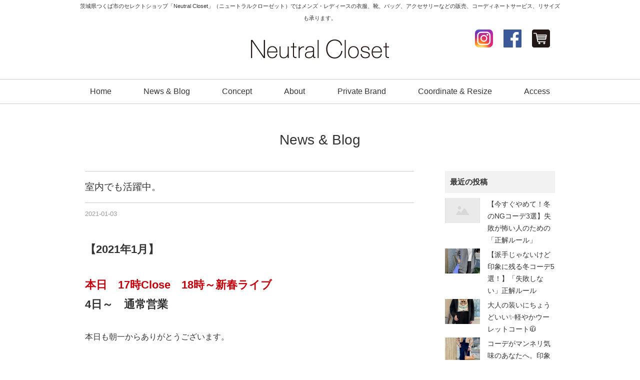

--- FILE ---
content_type: text/html; charset=UTF-8
request_url: https://neutralcloset.com/archives/32802
body_size: 12707
content:
<!DOCTYPE html>
<html dir="ltr" lang="ja" prefix="og: https://ogp.me/ns#" itemscope itemtype="http://schema.org/Organization">
<head><meta name="facebook-domain-verification" content="xfuube07jbs08r5n3a6w2q1nvuna6c" />
<meta charset="UTF-8" />
<meta name=viewport content="width=device-width, initial-scale=1">

<link rel="profile" href="http://gmpg.org/xfn/11" />
<link rel="icon" href="https://neutralcloset.com/wp/wp-content/themes/neutral/icon/favicon.ico">
<link rel="apple-touch-icon" href="https://neutralcloset.com/wp/wp-content/themes/neutral/icon/apple-touch-icon.png">
<link rel="stylesheet" type="text/css" media="all" href="https://neutralcloset.com/wp/wp-content/themes/neutral/style.css" />
<link rel="stylesheet" href="https://neutralcloset.com/wp/wp-content/themes/neutral/style-sp.css" media="screen and (max-width:670px)">

<!--[if lt IE 9]>
<script src="https://neutralcloset.com/wp/wp-content/themes/neutral/js/html5.js" type="text/javascript"></script>
<![endif]-->
<script src="https://neutralcloset.com/wp/wp-content/themes/neutral/js/jquery.js"></script>
<script src="https://neutralcloset.com/wp/wp-content/themes/neutral/js/my.js"></script>
<script type="text/javascript" src="https://neutralcloset.com/wp/wp-content/themes/neutral/js/jquery.bxslider.js" ></script>


<!-- Global site tag (gtag.js) - Google AdWords: 816673249 -->
<script async src="https://www.googletagmanager.com/gtag/js?id=AW-816673249"></script>
<script>
  window.dataLayer = window.dataLayer || [];
  function gtag(){dataLayer.push(arguments);}
  gtag('js', new Date());

  gtag('config', 'AW-816673249');
</script>

<!-- Event snippet for Neutral Closet コンバージョン conversion page -->
<script>
  gtag('event', 'conversion', {'send_to': 'AW-816673249/4CtiCK2ilX4Q4eO1hQM'});
</script>


<!-- Global site tag (gtag.js) - Google AdWords: 816673249 -->
<script async src="https://www.googletagmanager.com/gtag/js?id=AW-816673249"></script>
<script>
  window.dataLayer = window.dataLayer || [];
  function gtag(){dataLayer.push(arguments);}
  gtag('js', new Date());

  gtag('config', 'AW-816673249');
</script>
<script>
window.addEventListener('load',function(){
  if(window.location.pathname == '/'){
    jQuery('a:not([href^="tel:"])').click(function(){
         gtag('event', 'conversion', {'send_to': 'AW-816673249/J0GNCIzZvX8Q4eO1hQM'});
    })
  }    
})
</script>

	<style>img:is([sizes="auto" i], [sizes^="auto," i]) { contain-intrinsic-size: 3000px 1500px }</style>
	
		<!-- All in One SEO 4.9.3 - aioseo.com -->
		<title>室内でも活躍中。 | Neutral Closet｜つくば市のセレクトショップ</title>
	<meta name="description" content="【2021年1月】 本日 17時Close 18時～新春ライブ 4日～ 通常営業 本日も朝一からありがとうご" />
	<meta name="robots" content="max-snippet:-1, max-image-preview:large, max-video-preview:-1" />
	<meta name="author" content="おおしたゆかり"/>
	<link rel="canonical" href="https://neutralcloset.com/archives/32802" />
	<meta name="generator" content="All in One SEO (AIOSEO) 4.9.3" />
		<meta property="og:locale" content="ja_JP" />
		<meta property="og:site_name" content="Neutral Closet" />
		<meta property="og:type" content="article" />
		<meta property="og:title" content="室内でも活躍中。 | Neutral Closet｜つくば市のセレクトショップ" />
		<meta property="og:description" content="【2021年1月】 本日 17時Close 18時～新春ライブ 4日～ 通常営業 本日も朝一からありがとうご" />
		<meta property="og:url" content="https://neutralcloset.com/archives/32802" />
		<meta property="article:published_time" content="2021-01-03T03:30:47+00:00" />
		<meta property="article:modified_time" content="2021-01-03T04:55:22+00:00" />
		<meta name="twitter:card" content="summary" />
		<meta name="twitter:title" content="室内でも活躍中。 | Neutral Closet｜つくば市のセレクトショップ" />
		<meta name="twitter:description" content="【2021年1月】 本日 17時Close 18時～新春ライブ 4日～ 通常営業 本日も朝一からありがとうご" />
		<script type="application/ld+json" class="aioseo-schema">
			{"@context":"https:\/\/schema.org","@graph":[{"@type":"Article","@id":"https:\/\/neutralcloset.com\/archives\/32802#article","name":"\u5ba4\u5185\u3067\u3082\u6d3b\u8e8d\u4e2d\u3002 | Neutral Closet\uff5c\u3064\u304f\u3070\u5e02\u306e\u30bb\u30ec\u30af\u30c8\u30b7\u30e7\u30c3\u30d7","headline":"\u5ba4\u5185\u3067\u3082\u6d3b\u8e8d\u4e2d\u3002","author":{"@id":"https:\/\/neutralcloset.com\/archives\/author\/yukari#author"},"publisher":{"@id":"https:\/\/neutralcloset.com\/#organization"},"image":{"@type":"ImageObject","url":"https:\/\/neutralcloset.com\/wp\/wp-content\/uploads\/2021\/01\/F52B4E2D-8FD0-4D73-B123-4CBC2693FE06-scaled.jpeg","width":2560,"height":1891},"datePublished":"2021-01-03T12:30:47+09:00","dateModified":"2021-01-03T13:55:22+09:00","inLanguage":"ja","mainEntityOfPage":{"@id":"https:\/\/neutralcloset.com\/archives\/32802#webpage"},"isPartOf":{"@id":"https:\/\/neutralcloset.com\/archives\/32802#webpage"},"articleSection":"Men's outer, Lady's outer"},{"@type":"BreadcrumbList","@id":"https:\/\/neutralcloset.com\/archives\/32802#breadcrumblist","itemListElement":[{"@type":"ListItem","@id":"https:\/\/neutralcloset.com#listItem","position":1,"name":"Home","item":"https:\/\/neutralcloset.com","nextItem":{"@type":"ListItem","@id":"https:\/\/neutralcloset.com\/archives\/category\/mens-outer#listItem","name":"Men's outer"}},{"@type":"ListItem","@id":"https:\/\/neutralcloset.com\/archives\/category\/mens-outer#listItem","position":2,"name":"Men's outer","item":"https:\/\/neutralcloset.com\/archives\/category\/mens-outer","nextItem":{"@type":"ListItem","@id":"https:\/\/neutralcloset.com\/archives\/32802#listItem","name":"\u5ba4\u5185\u3067\u3082\u6d3b\u8e8d\u4e2d\u3002"},"previousItem":{"@type":"ListItem","@id":"https:\/\/neutralcloset.com#listItem","name":"Home"}},{"@type":"ListItem","@id":"https:\/\/neutralcloset.com\/archives\/32802#listItem","position":3,"name":"\u5ba4\u5185\u3067\u3082\u6d3b\u8e8d\u4e2d\u3002","previousItem":{"@type":"ListItem","@id":"https:\/\/neutralcloset.com\/archives\/category\/mens-outer#listItem","name":"Men's outer"}}]},{"@type":"Organization","@id":"https:\/\/neutralcloset.com\/#organization","name":"Neutral Closet\uff5c\u3064\u304f\u3070\u5e02\u306e\u30bb\u30ec\u30af\u30c8\u30b7\u30e7\u30c3\u30d7","description":"\u8328\u57ce\u770c\u3064\u304f\u3070\u5e02\u306e\u30bb\u30ec\u30af\u30c8\u30b7\u30e7\u30c3\u30d7\u300cNeutral Closet\u300d\uff08\u30cb\u30e5\u30fc\u30c8\u30e9\u30eb\u30af\u30ed\u30fc\u30bc\u30c3\u30c8\uff09\u3067\u306f\u30e1\u30f3\u30ba\u30fb\u30ec\u30c7\u30a3\u30fc\u30b9\u306e\u8863\u670d\u3001\u9774\u3001\u30d0\u30c3\u30b0\u3001\u30a2\u30af\u30bb\u30b5\u30ea\u30fc\u306a\u3069\u306e\u8ca9\u58f2\u3001\u30b3\u30fc\u30c7\u30a3\u30cd\u30fc\u30c8\u30b5\u30fc\u30d3\u30b9\u3001\u30ea\u30b5\u30a4\u30ba\u3082\u627f\u308a\u307e\u3059\u3002","url":"https:\/\/neutralcloset.com\/"},{"@type":"Person","@id":"https:\/\/neutralcloset.com\/archives\/author\/yukari#author","url":"https:\/\/neutralcloset.com\/archives\/author\/yukari","name":"\u304a\u304a\u3057\u305f\u3086\u304b\u308a"},{"@type":"WebPage","@id":"https:\/\/neutralcloset.com\/archives\/32802#webpage","url":"https:\/\/neutralcloset.com\/archives\/32802","name":"\u5ba4\u5185\u3067\u3082\u6d3b\u8e8d\u4e2d\u3002 | Neutral Closet\uff5c\u3064\u304f\u3070\u5e02\u306e\u30bb\u30ec\u30af\u30c8\u30b7\u30e7\u30c3\u30d7","description":"\u30102021\u5e741\u6708\u3011 \u672c\u65e5 17\u6642Close 18\u6642\uff5e\u65b0\u6625\u30e9\u30a4\u30d6 4\u65e5\uff5e \u901a\u5e38\u55b6\u696d \u672c\u65e5\u3082\u671d\u4e00\u304b\u3089\u3042\u308a\u304c\u3068\u3046\u3054","inLanguage":"ja","isPartOf":{"@id":"https:\/\/neutralcloset.com\/#website"},"breadcrumb":{"@id":"https:\/\/neutralcloset.com\/archives\/32802#breadcrumblist"},"author":{"@id":"https:\/\/neutralcloset.com\/archives\/author\/yukari#author"},"creator":{"@id":"https:\/\/neutralcloset.com\/archives\/author\/yukari#author"},"image":{"@type":"ImageObject","url":"https:\/\/neutralcloset.com\/wp\/wp-content\/uploads\/2021\/01\/F52B4E2D-8FD0-4D73-B123-4CBC2693FE06-scaled.jpeg","@id":"https:\/\/neutralcloset.com\/archives\/32802\/#mainImage","width":2560,"height":1891},"primaryImageOfPage":{"@id":"https:\/\/neutralcloset.com\/archives\/32802#mainImage"},"datePublished":"2021-01-03T12:30:47+09:00","dateModified":"2021-01-03T13:55:22+09:00"},{"@type":"WebSite","@id":"https:\/\/neutralcloset.com\/#website","url":"https:\/\/neutralcloset.com\/","name":"Neutral Closet\uff5c\u3064\u304f\u3070\u5e02\u306e\u30bb\u30ec\u30af\u30c8\u30b7\u30e7\u30c3\u30d7","description":"\u8328\u57ce\u770c\u3064\u304f\u3070\u5e02\u306e\u30bb\u30ec\u30af\u30c8\u30b7\u30e7\u30c3\u30d7\u300cNeutral Closet\u300d\uff08\u30cb\u30e5\u30fc\u30c8\u30e9\u30eb\u30af\u30ed\u30fc\u30bc\u30c3\u30c8\uff09\u3067\u306f\u30e1\u30f3\u30ba\u30fb\u30ec\u30c7\u30a3\u30fc\u30b9\u306e\u8863\u670d\u3001\u9774\u3001\u30d0\u30c3\u30b0\u3001\u30a2\u30af\u30bb\u30b5\u30ea\u30fc\u306a\u3069\u306e\u8ca9\u58f2\u3001\u30b3\u30fc\u30c7\u30a3\u30cd\u30fc\u30c8\u30b5\u30fc\u30d3\u30b9\u3001\u30ea\u30b5\u30a4\u30ba\u3082\u627f\u308a\u307e\u3059\u3002","inLanguage":"ja","publisher":{"@id":"https:\/\/neutralcloset.com\/#organization"}}]}
		</script>
		<!-- All in One SEO -->

<link rel='dns-prefetch' href='//stats.wp.com' />
<link rel='stylesheet' id='wp-block-library-css' href='https://neutralcloset.com/wp/wp-includes/css/dist/block-library/style.min.css?ver=5b0cde8a953bea39c02d47b780adba16' type='text/css' media='all' />
<style id='classic-theme-styles-inline-css' type='text/css'>
/*! This file is auto-generated */
.wp-block-button__link{color:#fff;background-color:#32373c;border-radius:9999px;box-shadow:none;text-decoration:none;padding:calc(.667em + 2px) calc(1.333em + 2px);font-size:1.125em}.wp-block-file__button{background:#32373c;color:#fff;text-decoration:none}
</style>
<link rel='stylesheet' id='aioseo/css/src/vue/standalone/blocks/table-of-contents/global.scss-css' href='https://neutralcloset.com/wp/wp-content/plugins/all-in-one-seo-pack/dist/Lite/assets/css/table-of-contents/global.e90f6d47.css?ver=4.9.3' type='text/css' media='all' />
<link rel='stylesheet' id='mediaelement-css' href='https://neutralcloset.com/wp/wp-includes/js/mediaelement/mediaelementplayer-legacy.min.css?ver=4.2.17' type='text/css' media='all' />
<link rel='stylesheet' id='wp-mediaelement-css' href='https://neutralcloset.com/wp/wp-includes/js/mediaelement/wp-mediaelement.min.css?ver=5b0cde8a953bea39c02d47b780adba16' type='text/css' media='all' />
<style id='jetpack-sharing-buttons-style-inline-css' type='text/css'>
.jetpack-sharing-buttons__services-list{display:flex;flex-direction:row;flex-wrap:wrap;gap:0;list-style-type:none;margin:5px;padding:0}.jetpack-sharing-buttons__services-list.has-small-icon-size{font-size:12px}.jetpack-sharing-buttons__services-list.has-normal-icon-size{font-size:16px}.jetpack-sharing-buttons__services-list.has-large-icon-size{font-size:24px}.jetpack-sharing-buttons__services-list.has-huge-icon-size{font-size:36px}@media print{.jetpack-sharing-buttons__services-list{display:none!important}}.editor-styles-wrapper .wp-block-jetpack-sharing-buttons{gap:0;padding-inline-start:0}ul.jetpack-sharing-buttons__services-list.has-background{padding:1.25em 2.375em}
</style>
<style id='global-styles-inline-css' type='text/css'>
:root{--wp--preset--aspect-ratio--square: 1;--wp--preset--aspect-ratio--4-3: 4/3;--wp--preset--aspect-ratio--3-4: 3/4;--wp--preset--aspect-ratio--3-2: 3/2;--wp--preset--aspect-ratio--2-3: 2/3;--wp--preset--aspect-ratio--16-9: 16/9;--wp--preset--aspect-ratio--9-16: 9/16;--wp--preset--color--black: #000000;--wp--preset--color--cyan-bluish-gray: #abb8c3;--wp--preset--color--white: #ffffff;--wp--preset--color--pale-pink: #f78da7;--wp--preset--color--vivid-red: #cf2e2e;--wp--preset--color--luminous-vivid-orange: #ff6900;--wp--preset--color--luminous-vivid-amber: #fcb900;--wp--preset--color--light-green-cyan: #7bdcb5;--wp--preset--color--vivid-green-cyan: #00d084;--wp--preset--color--pale-cyan-blue: #8ed1fc;--wp--preset--color--vivid-cyan-blue: #0693e3;--wp--preset--color--vivid-purple: #9b51e0;--wp--preset--gradient--vivid-cyan-blue-to-vivid-purple: linear-gradient(135deg,rgba(6,147,227,1) 0%,rgb(155,81,224) 100%);--wp--preset--gradient--light-green-cyan-to-vivid-green-cyan: linear-gradient(135deg,rgb(122,220,180) 0%,rgb(0,208,130) 100%);--wp--preset--gradient--luminous-vivid-amber-to-luminous-vivid-orange: linear-gradient(135deg,rgba(252,185,0,1) 0%,rgba(255,105,0,1) 100%);--wp--preset--gradient--luminous-vivid-orange-to-vivid-red: linear-gradient(135deg,rgba(255,105,0,1) 0%,rgb(207,46,46) 100%);--wp--preset--gradient--very-light-gray-to-cyan-bluish-gray: linear-gradient(135deg,rgb(238,238,238) 0%,rgb(169,184,195) 100%);--wp--preset--gradient--cool-to-warm-spectrum: linear-gradient(135deg,rgb(74,234,220) 0%,rgb(151,120,209) 20%,rgb(207,42,186) 40%,rgb(238,44,130) 60%,rgb(251,105,98) 80%,rgb(254,248,76) 100%);--wp--preset--gradient--blush-light-purple: linear-gradient(135deg,rgb(255,206,236) 0%,rgb(152,150,240) 100%);--wp--preset--gradient--blush-bordeaux: linear-gradient(135deg,rgb(254,205,165) 0%,rgb(254,45,45) 50%,rgb(107,0,62) 100%);--wp--preset--gradient--luminous-dusk: linear-gradient(135deg,rgb(255,203,112) 0%,rgb(199,81,192) 50%,rgb(65,88,208) 100%);--wp--preset--gradient--pale-ocean: linear-gradient(135deg,rgb(255,245,203) 0%,rgb(182,227,212) 50%,rgb(51,167,181) 100%);--wp--preset--gradient--electric-grass: linear-gradient(135deg,rgb(202,248,128) 0%,rgb(113,206,126) 100%);--wp--preset--gradient--midnight: linear-gradient(135deg,rgb(2,3,129) 0%,rgb(40,116,252) 100%);--wp--preset--font-size--small: 13px;--wp--preset--font-size--medium: 20px;--wp--preset--font-size--large: 36px;--wp--preset--font-size--x-large: 42px;--wp--preset--spacing--20: 0.44rem;--wp--preset--spacing--30: 0.67rem;--wp--preset--spacing--40: 1rem;--wp--preset--spacing--50: 1.5rem;--wp--preset--spacing--60: 2.25rem;--wp--preset--spacing--70: 3.38rem;--wp--preset--spacing--80: 5.06rem;--wp--preset--shadow--natural: 6px 6px 9px rgba(0, 0, 0, 0.2);--wp--preset--shadow--deep: 12px 12px 50px rgba(0, 0, 0, 0.4);--wp--preset--shadow--sharp: 6px 6px 0px rgba(0, 0, 0, 0.2);--wp--preset--shadow--outlined: 6px 6px 0px -3px rgba(255, 255, 255, 1), 6px 6px rgba(0, 0, 0, 1);--wp--preset--shadow--crisp: 6px 6px 0px rgba(0, 0, 0, 1);}:where(.is-layout-flex){gap: 0.5em;}:where(.is-layout-grid){gap: 0.5em;}body .is-layout-flex{display: flex;}.is-layout-flex{flex-wrap: wrap;align-items: center;}.is-layout-flex > :is(*, div){margin: 0;}body .is-layout-grid{display: grid;}.is-layout-grid > :is(*, div){margin: 0;}:where(.wp-block-columns.is-layout-flex){gap: 2em;}:where(.wp-block-columns.is-layout-grid){gap: 2em;}:where(.wp-block-post-template.is-layout-flex){gap: 1.25em;}:where(.wp-block-post-template.is-layout-grid){gap: 1.25em;}.has-black-color{color: var(--wp--preset--color--black) !important;}.has-cyan-bluish-gray-color{color: var(--wp--preset--color--cyan-bluish-gray) !important;}.has-white-color{color: var(--wp--preset--color--white) !important;}.has-pale-pink-color{color: var(--wp--preset--color--pale-pink) !important;}.has-vivid-red-color{color: var(--wp--preset--color--vivid-red) !important;}.has-luminous-vivid-orange-color{color: var(--wp--preset--color--luminous-vivid-orange) !important;}.has-luminous-vivid-amber-color{color: var(--wp--preset--color--luminous-vivid-amber) !important;}.has-light-green-cyan-color{color: var(--wp--preset--color--light-green-cyan) !important;}.has-vivid-green-cyan-color{color: var(--wp--preset--color--vivid-green-cyan) !important;}.has-pale-cyan-blue-color{color: var(--wp--preset--color--pale-cyan-blue) !important;}.has-vivid-cyan-blue-color{color: var(--wp--preset--color--vivid-cyan-blue) !important;}.has-vivid-purple-color{color: var(--wp--preset--color--vivid-purple) !important;}.has-black-background-color{background-color: var(--wp--preset--color--black) !important;}.has-cyan-bluish-gray-background-color{background-color: var(--wp--preset--color--cyan-bluish-gray) !important;}.has-white-background-color{background-color: var(--wp--preset--color--white) !important;}.has-pale-pink-background-color{background-color: var(--wp--preset--color--pale-pink) !important;}.has-vivid-red-background-color{background-color: var(--wp--preset--color--vivid-red) !important;}.has-luminous-vivid-orange-background-color{background-color: var(--wp--preset--color--luminous-vivid-orange) !important;}.has-luminous-vivid-amber-background-color{background-color: var(--wp--preset--color--luminous-vivid-amber) !important;}.has-light-green-cyan-background-color{background-color: var(--wp--preset--color--light-green-cyan) !important;}.has-vivid-green-cyan-background-color{background-color: var(--wp--preset--color--vivid-green-cyan) !important;}.has-pale-cyan-blue-background-color{background-color: var(--wp--preset--color--pale-cyan-blue) !important;}.has-vivid-cyan-blue-background-color{background-color: var(--wp--preset--color--vivid-cyan-blue) !important;}.has-vivid-purple-background-color{background-color: var(--wp--preset--color--vivid-purple) !important;}.has-black-border-color{border-color: var(--wp--preset--color--black) !important;}.has-cyan-bluish-gray-border-color{border-color: var(--wp--preset--color--cyan-bluish-gray) !important;}.has-white-border-color{border-color: var(--wp--preset--color--white) !important;}.has-pale-pink-border-color{border-color: var(--wp--preset--color--pale-pink) !important;}.has-vivid-red-border-color{border-color: var(--wp--preset--color--vivid-red) !important;}.has-luminous-vivid-orange-border-color{border-color: var(--wp--preset--color--luminous-vivid-orange) !important;}.has-luminous-vivid-amber-border-color{border-color: var(--wp--preset--color--luminous-vivid-amber) !important;}.has-light-green-cyan-border-color{border-color: var(--wp--preset--color--light-green-cyan) !important;}.has-vivid-green-cyan-border-color{border-color: var(--wp--preset--color--vivid-green-cyan) !important;}.has-pale-cyan-blue-border-color{border-color: var(--wp--preset--color--pale-cyan-blue) !important;}.has-vivid-cyan-blue-border-color{border-color: var(--wp--preset--color--vivid-cyan-blue) !important;}.has-vivid-purple-border-color{border-color: var(--wp--preset--color--vivid-purple) !important;}.has-vivid-cyan-blue-to-vivid-purple-gradient-background{background: var(--wp--preset--gradient--vivid-cyan-blue-to-vivid-purple) !important;}.has-light-green-cyan-to-vivid-green-cyan-gradient-background{background: var(--wp--preset--gradient--light-green-cyan-to-vivid-green-cyan) !important;}.has-luminous-vivid-amber-to-luminous-vivid-orange-gradient-background{background: var(--wp--preset--gradient--luminous-vivid-amber-to-luminous-vivid-orange) !important;}.has-luminous-vivid-orange-to-vivid-red-gradient-background{background: var(--wp--preset--gradient--luminous-vivid-orange-to-vivid-red) !important;}.has-very-light-gray-to-cyan-bluish-gray-gradient-background{background: var(--wp--preset--gradient--very-light-gray-to-cyan-bluish-gray) !important;}.has-cool-to-warm-spectrum-gradient-background{background: var(--wp--preset--gradient--cool-to-warm-spectrum) !important;}.has-blush-light-purple-gradient-background{background: var(--wp--preset--gradient--blush-light-purple) !important;}.has-blush-bordeaux-gradient-background{background: var(--wp--preset--gradient--blush-bordeaux) !important;}.has-luminous-dusk-gradient-background{background: var(--wp--preset--gradient--luminous-dusk) !important;}.has-pale-ocean-gradient-background{background: var(--wp--preset--gradient--pale-ocean) !important;}.has-electric-grass-gradient-background{background: var(--wp--preset--gradient--electric-grass) !important;}.has-midnight-gradient-background{background: var(--wp--preset--gradient--midnight) !important;}.has-small-font-size{font-size: var(--wp--preset--font-size--small) !important;}.has-medium-font-size{font-size: var(--wp--preset--font-size--medium) !important;}.has-large-font-size{font-size: var(--wp--preset--font-size--large) !important;}.has-x-large-font-size{font-size: var(--wp--preset--font-size--x-large) !important;}
:where(.wp-block-post-template.is-layout-flex){gap: 1.25em;}:where(.wp-block-post-template.is-layout-grid){gap: 1.25em;}
:where(.wp-block-columns.is-layout-flex){gap: 2em;}:where(.wp-block-columns.is-layout-grid){gap: 2em;}
:root :where(.wp-block-pullquote){font-size: 1.5em;line-height: 1.6;}
</style>
<link rel='stylesheet' id='newpost-catch-css' href='https://neutralcloset.com/wp/wp-content/plugins/newpost-catch/style.css?ver=5b0cde8a953bea39c02d47b780adba16' type='text/css' media='all' />
	<style>img#wpstats{display:none}</style>
		

</head>
<body class="wp-singular post-template-default single single-post postid-32802 single-format-standard wp-theme-neutral">

<div id="TO"></div>
<div id="wrapper" class="hfeed">
	<header id="header">
		<div id="masthead">
			<div id="branding" role="banner">
				<div class="inner">
					<h1 id="site-description">茨城県つくば市のセレクトショップ「Neutral Closet」（ニュートラルクローゼット）ではメンズ・レディースの衣服、靴、バッグ、アクセサリーなどの販売、コーディネートサービス、リサイズも承ります。</h1>
										<h2 id="site-title">
						<span>
							<a href="https://neutralcloset.com" title="Neutral Closet｜つくば市のセレクトショップ" rel="home">Neutral Closet｜つくば市のセレクトショップ</a>
						</span>
					</h2>

					<div id="h_link">
						<ul>
							<li><a href="https://www.instagram.com/neutral2014closet/" target="_blank"><img src="https://neutralcloset.com/wp/wp-content/themes/neutral/images/icon_instagram.png" alt="Instagram｜茨城県つくば市のセレクトショップ「Neutral Closet（ニュートラルクローゼット）」" width="36" height="36"></a></li>
							<li><a href="https://www.facebook.com/neutralcloset" target="_blank"><img src="https://neutralcloset.com/wp/wp-content/themes/neutral/images/icon_facebook.png" alt="Facebook｜茨城県つくば市のセレクトショップ「Neutral Closet（ニュートラルクローゼット）」" width="36" height="36"></a></li>
							<li><a href="https://nc2014.theshop.jp/" target="_blank"><img src="https://neutralcloset.com/wp/wp-content/themes/neutral/images/icon_ec.png" alt="Online Shop｜茨城県つくば市のセレクトショップ「Neutral Closet（ニュートラルクローゼット）」" width="36" height="36"></a></li>
							<!-- <li class="h_contact"><a href="contact">Contact</a></li> -->
						</ul>
					</div>
				</div><!-- .inner -->
			</div><!-- #branding -->

			<div class="header_link sp">
				<ul>
					<li><a href="https://nc2014.theshop.jp/" target="_blank"><img src="https://neutralcloset.com/wp/wp-content/themes/neutral/images/icon_ec.png" alt="Online Shop｜茨城県つくば市のセレクトショップ「Neutral Closet（ニュートラルクローゼット）」" width="36" height="36"></a></li>
				</ul>
			</div>

			<div class="nav_menu_v sp">
				<div id="t-navi">
					<button class="navi-toggle" tabindex="0" accesskey="n"><span>Click</span></button>
					<div class="t-menu">
						<ul class="t_menu">
							<li><a href="https://neutralcloset.com/">Home</a></li>
							<li><a href="https://neutralcloset.com/news">News & Blog</a></li>
							<li><a href="https://neutralcloset.com/concept">Concept</a></li>	
							<li><a href="https://neutralcloset.com/about">About</a></li>	
							<li><a href="https://neutralcloset.com/brand">Private Brand</a></li>
							<li><a href="https://neutralcloset.com/coordinate">Coordinate & Resize</a></li>
							<li><a href="https://neutralcloset.com/access">Access</a></li>
							<li><a href="https://neutralcloset.com/contact">Contact</a></li>
						</ul>
						<ul class="t_sns">
							<li><a href="https://www.instagram.com/neutral2014closet/" target="_blank"><img src="https://neutralcloset.com/wp/wp-content/themes/neutral/images/icon_instagram.png" alt="Instagram｜茨城県つくば市のセレクトショップ「Neutral Closet（ニュートラルクローゼット）」" width="36" height="36"></a></li>
							<li><a href="https://www.facebook.com/neutralcloset" target="_blank"><img src="https://neutralcloset.com/wp/wp-content/themes/neutral/images/icon_facebook.png" alt="Facebook｜茨城県つくば市のセレクトショップ「Neutral Closet（ニュートラルクローゼット）」" width="36" height="36"></a></li>
							<li><a href="https://nc2014.theshop.jp/" target="_blank"><img src="https://neutralcloset.com/wp/wp-content/themes/neutral/images/icon_ec.png" alt="Online Shop｜茨城県つくば市のセレクトショップ「Neutral Closet（ニュートラルクローゼット）」" width="36" height="36"></a></li>
						</ul>
					</div><!-- .t-menu -->
				</div><!-- #t-navi -->
			</div><!-- .nav_menu_v -->

			<div id="access" role="navigation">
				<div class="inner">
										<div class="skip-link screen-reader-text"><a href="#content" title="コンテンツへスキップ">コンテンツへスキップ</a></div>
										<div class="menu-header"><ul id="menu-g_nav" class="menu"><li id="menu-item-16830" class="menu-item menu-item-type-post_type menu-item-object-page menu-item-home menu-item-16830"><a href="https://neutralcloset.com/">Home</a></li>
<li id="menu-item-16831" class="menu-item menu-item-type-post_type menu-item-object-page current_page_parent menu-item-16831"><a href="https://neutralcloset.com/news">News &#038; Blog</a></li>
<li id="menu-item-26" class="menu-item menu-item-type-post_type menu-item-object-page menu-item-26"><a href="https://neutralcloset.com/concept">Concept</a></li>
<li id="menu-item-25" class="menu-item menu-item-type-post_type menu-item-object-page menu-item-25"><a href="https://neutralcloset.com/about">About</a></li>
<li id="menu-item-30" class="menu-item menu-item-type-post_type menu-item-object-page menu-item-30"><a href="https://neutralcloset.com/brand">Private Brand</a></li>
<li id="menu-item-28" class="menu-item menu-item-type-post_type menu-item-object-page menu-item-28"><a href="https://neutralcloset.com/coordinate">Coordinate &#038; Resize</a></li>
<li id="menu-item-31" class="menu-item menu-item-type-post_type menu-item-object-page menu-item-31"><a href="https://neutralcloset.com/access">Access</a></li>
</ul></div>				</div><!-- .inner -->
			</div><!-- #access -->
		</div><!-- #masthead -->
	</header><!-- #header -->

		
	<div class="sp_f_nav sp">
		<div class="sp_f_nav_c">
			<a href="tel:0298573993">お店に電話する</a>
		</div>
		<ul>
			<li><a href="https://www.instagram.com/neutral2014closet/" target="_blank"><img src="https://neutralcloset.com/wp/wp-content/themes/neutral/images/f_in_2.png" alt="Instagram｜茨城県つくば市のセレクトショップ「Neutral Closet（ニュートラルクローゼット）」" width="44" height="44"></a></li>
			<li><a href="https://nc2014.theshop.jp/" target="_blank"><img src="https://neutralcloset.com/wp/wp-content/themes/neutral/images/icon_ec_2.png" alt="Online Shop｜茨城県つくば市のセレクトショップ「Neutral Closet（ニュートラルクローゼット）」" width="44" height="44"></a></li>
			<li class="top"><a href="#TO"><img src="https://neutralcloset.com/wp/wp-content/themes/neutral/images/top_2.png" alt="ページ先頭へ戻る｜茨城県つくば市のセレクトショップ「Neutral Closet（ニュートラルクローゼット）」" width="44" height="44" /></a></li>
		</ul>
	</div>

	<div id="main">

<h3 class="p-title">News &amp; Blog</h3>

	<div class="inner_s">
		<div id="container">
			<div id="content" role="main">
			

<div id="post-32802" class="post-32802 post type-post status-publish format-standard has-post-thumbnail hentry category-mens-outer category-ladys-outer">
					<h3 class="single-title">室内でも活躍中。</h3>

					<div class="entry-meta">
						<span class="date updated"><span class="meta-prep meta-prep-author">投稿日:</span> <a href="https://neutralcloset.com/archives/32802" title="12:30 PM" rel="bookmark"><span class="entry-date">2021-01-03</span></a> <span class="meta-sep">作成者:</span> <span class="author vcard"><a class="url fn n" href="https://neutralcloset.com/archives/author/yukari" title="おおしたゆかり の投稿をすべて表示">おおしたゆかり</a></span><span>
					</div><!-- .entry-meta -->

					<div class="entry-content">
						<p><strong><span class="black">【2021年1月】</span></strong></p>
<p><strong><span class="red">本日　17時Close　18時～新春ライブ</span></strong><br />
<strong><span class="black">4日～　通常営業　</span></strong></p>
<p>本日も朝一からありがとうございます。</p>
<p>大寒波というだけあって</p>
<p>昨日も今日も激寒((((；ﾟДﾟ))))ｶﾞｸｶﾞｸﾌﾞﾙﾌﾞﾙ</p>
<p>というわけで活躍するのがこの</p>
<p>ユニセックスで着られるインナーダウン。</p>
<img fetchpriority="high" decoding="async" src="https://neutralcloset.com/wp/wp-content/uploads/2021/01/887268F3-E912-483E-942C-29ECE395A14D-scaled.jpeg" alt="" width="2560" height="1920" class="alignnone size-full wp-image-32803" srcset="https://neutralcloset.com/wp/wp-content/uploads/2021/01/887268F3-E912-483E-942C-29ECE395A14D-scaled.jpeg 2560w, https://neutralcloset.com/wp/wp-content/uploads/2021/01/887268F3-E912-483E-942C-29ECE395A14D-380x285.jpeg 380w, https://neutralcloset.com/wp/wp-content/uploads/2021/01/887268F3-E912-483E-942C-29ECE395A14D-1536x1152.jpeg 1536w, https://neutralcloset.com/wp/wp-content/uploads/2021/01/887268F3-E912-483E-942C-29ECE395A14D-2048x1536.jpeg 2048w" sizes="(max-width: 2560px) 100vw, 2560px" />
<img decoding="async" src="https://neutralcloset.com/wp/wp-content/uploads/2021/01/F52B4E2D-8FD0-4D73-B123-4CBC2693FE06-scaled.jpeg" alt="" width="2560" height="1891" class="alignnone size-full wp-image-32810" srcset="https://neutralcloset.com/wp/wp-content/uploads/2021/01/F52B4E2D-8FD0-4D73-B123-4CBC2693FE06-scaled.jpeg 2560w, https://neutralcloset.com/wp/wp-content/uploads/2021/01/F52B4E2D-8FD0-4D73-B123-4CBC2693FE06-380x281.jpeg 380w, https://neutralcloset.com/wp/wp-content/uploads/2021/01/F52B4E2D-8FD0-4D73-B123-4CBC2693FE06-1536x1134.jpeg 1536w, https://neutralcloset.com/wp/wp-content/uploads/2021/01/F52B4E2D-8FD0-4D73-B123-4CBC2693FE06-2048x1513.jpeg 2048w" sizes="(max-width: 2560px) 100vw, 2560px" />
<img decoding="async" src="https://neutralcloset.com/wp/wp-content/uploads/2020/12/18B9BB74-0351-4E81-9BAC-3B438ECE3863-scaled.jpeg" alt="" width="2560" height="1920" class="alignnone size-full wp-image-32614" srcset="https://neutralcloset.com/wp/wp-content/uploads/2020/12/18B9BB74-0351-4E81-9BAC-3B438ECE3863-scaled.jpeg 2560w, https://neutralcloset.com/wp/wp-content/uploads/2020/12/18B9BB74-0351-4E81-9BAC-3B438ECE3863-380x285.jpeg 380w, https://neutralcloset.com/wp/wp-content/uploads/2020/12/18B9BB74-0351-4E81-9BAC-3B438ECE3863-1536x1152.jpeg 1536w, https://neutralcloset.com/wp/wp-content/uploads/2020/12/18B9BB74-0351-4E81-9BAC-3B438ECE3863-2048x1536.jpeg 2048w" sizes="(max-width: 2560px) 100vw, 2560px" />
<img loading="lazy" decoding="async" src="https://neutralcloset.com/wp/wp-content/uploads/2020/12/B108CBE5-DC73-4B21-89B2-F6FD901112B0-scaled.jpeg" alt="" width="2560" height="1920" class="alignnone size-full wp-image-32640" srcset="https://neutralcloset.com/wp/wp-content/uploads/2020/12/B108CBE5-DC73-4B21-89B2-F6FD901112B0-scaled.jpeg 2560w, https://neutralcloset.com/wp/wp-content/uploads/2020/12/B108CBE5-DC73-4B21-89B2-F6FD901112B0-380x285.jpeg 380w, https://neutralcloset.com/wp/wp-content/uploads/2020/12/B108CBE5-DC73-4B21-89B2-F6FD901112B0-1536x1152.jpeg 1536w, https://neutralcloset.com/wp/wp-content/uploads/2020/12/B108CBE5-DC73-4B21-89B2-F6FD901112B0-2048x1536.jpeg 2048w" sizes="auto, (max-width: 2560px) 100vw, 2560px" />
<img loading="lazy" decoding="async" src="https://neutralcloset.com/wp/wp-content/uploads/2020/12/AA651178-5172-4DD4-B1C7-4C17596B4E1C-scaled.jpeg" alt="" width="2560" height="1920" class="alignnone size-full wp-image-32639" srcset="https://neutralcloset.com/wp/wp-content/uploads/2020/12/AA651178-5172-4DD4-B1C7-4C17596B4E1C-scaled.jpeg 2560w, https://neutralcloset.com/wp/wp-content/uploads/2020/12/AA651178-5172-4DD4-B1C7-4C17596B4E1C-380x285.jpeg 380w, https://neutralcloset.com/wp/wp-content/uploads/2020/12/AA651178-5172-4DD4-B1C7-4C17596B4E1C-1536x1152.jpeg 1536w, https://neutralcloset.com/wp/wp-content/uploads/2020/12/AA651178-5172-4DD4-B1C7-4C17596B4E1C-2048x1536.jpeg 2048w" sizes="auto, (max-width: 2560px) 100vw, 2560px" />
<img loading="lazy" decoding="async" src="https://neutralcloset.com/wp/wp-content/uploads/2021/01/5F87A87C-F389-4591-9AA7-063321265088-scaled.jpeg" alt="" width="2560" height="1920" class="alignnone size-full wp-image-32792" srcset="https://neutralcloset.com/wp/wp-content/uploads/2021/01/5F87A87C-F389-4591-9AA7-063321265088-scaled.jpeg 2560w, https://neutralcloset.com/wp/wp-content/uploads/2021/01/5F87A87C-F389-4591-9AA7-063321265088-380x285.jpeg 380w, https://neutralcloset.com/wp/wp-content/uploads/2021/01/5F87A87C-F389-4591-9AA7-063321265088-1536x1152.jpeg 1536w, https://neutralcloset.com/wp/wp-content/uploads/2021/01/5F87A87C-F389-4591-9AA7-063321265088-2048x1536.jpeg 2048w" sizes="auto, (max-width: 2560px) 100vw, 2560px" />
<img loading="lazy" decoding="async" src="https://neutralcloset.com/wp/wp-content/uploads/2020/12/FFF35F0C-6308-4551-B4A3-79A6DFDBE4ED-scaled.jpeg" alt="" width="2560" height="1920" class="alignnone size-full wp-image-32638" srcset="https://neutralcloset.com/wp/wp-content/uploads/2020/12/FFF35F0C-6308-4551-B4A3-79A6DFDBE4ED-scaled.jpeg 2560w, https://neutralcloset.com/wp/wp-content/uploads/2020/12/FFF35F0C-6308-4551-B4A3-79A6DFDBE4ED-380x285.jpeg 380w, https://neutralcloset.com/wp/wp-content/uploads/2020/12/FFF35F0C-6308-4551-B4A3-79A6DFDBE4ED-1536x1152.jpeg 1536w, https://neutralcloset.com/wp/wp-content/uploads/2020/12/FFF35F0C-6308-4551-B4A3-79A6DFDBE4ED-2048x1536.jpeg 2048w" sizes="auto, (max-width: 2560px) 100vw, 2560px" />
<p>室内でも室外でも</p>
<p>とにかく<strong><span class="red">一家にこれ一枚が必需品</span></strong>になりそうですので</p>
<p>ぜひお早めのチェックを！</p>
<p>yukari*</p>
<p>直接ご来店が難しいお客様へ</p>
<p>LINEからアイテム紹介、</p>
<p>コーディネート相談も引き続き受付中です。</p>
<p>Neutral Closetアカウント<br />
<a href="https://line.me/R/ti/p/%40neutral-closet"><img decoding="async" height="36" border="0" alt="友だち追加" src="https://scdn.line-apps.com/n/line_add_friends/btn/ja.png"></a></p>
<p>▽▲▽▲▽▲▽▲▽▲▽▲▽▲▽▲▽▲▽▲</p>
<p><strong><span class="black">【新型コロナウィルス感染予防への取り組みについて】</span></strong></p>
<p>&#x1f4a1;営業時間　10：00～19：00<br />
&#x1f4a1;店内は換気を行い、消毒をしてあります。<br />
&#x1f4a1;スタッフはマスクをしています。</p>
<p><strong><span class="black">また、お客様で体調が優れない方はご来店の方をお控えください。</span></strong></p>
<p>大変ご迷惑をお掛け致しますが</p>
<p>ご理解の程、よろしくお願いします。</p>
<p>▽▲▽▲▽▲▽▲▽▲▽▲▽▲▽▲▽▲▽▲</p>
<p><a href="https://line.me/R/ti/p/%40neutral-closet"><img loading="lazy" decoding="async" src="https://neutralcloset.com/wp/wp-content/uploads/2020/03/cbec0e29d17b8ddb7cac9e7c71179e8f.png" alt="" width="1024" height="768" class="alignnone size-full wp-image-29713" srcset="https://neutralcloset.com/wp/wp-content/uploads/2020/03/cbec0e29d17b8ddb7cac9e7c71179e8f.png 1024w, https://neutralcloset.com/wp/wp-content/uploads/2020/03/cbec0e29d17b8ddb7cac9e7c71179e8f-380x285.png 380w" sizes="auto, (max-width: 1024px) 100vw, 1024px" /></a></p>
<p><strong><span class="black"><a href="https://neutralcloset.com/archives/28638">❖ニュートラルクローゼットのLINE活用方法❖</a></span></strong></p>
<p>ブログで紹介した商品は通販も可能になっています。</p>
<p>気になる商品がございましたら</p>
<p>お気軽にご連絡下さい。</p>
<p><strong><span class="blue"><a href="https://nc2014.theshop.jp">◆ウェブサイト内の商品通販方法◆</a></span></strong></p>
<p>▽▲▽▲▽▲▽▲▽▲▽▲▽▲▽▲▽▲▽▲</p>
<p>Neutral Closet<br />
[ ニュートラルクローゼット］</p>
<p>営業時間<br />
10：00～19：00</p>
<p>定休日<br />
水曜日・第三木曜日</p>
<p>つくば市桜2−38−12 中村テナント101<br />
029ｰ857ｰ3993</p>
<p>▽▲▽▲▽▲▽▲▽▲▽▲▽▲▽▲▽▲▽▲</p>
											</div><!-- .entry-content -->


					<div class="entry-utility">
						<span class="date updated">カテゴリー: <a href="https://neutralcloset.com/archives/category/mens-outer" rel="category tag">Men's outer</a>, <a href="https://neutralcloset.com/archives/category/ladys-outer" rel="category tag">Lady's outer</a> <a href="https://neutralcloset.com/archives/32802" title="室内でも活躍中。 へのパーマリンク" rel="bookmark">パーマリンク</a></span>
											</div><!-- .entry-utility -->
				</div><!-- #post-## -->

				<div id="nav-below" class="navigation">
					<div class="nav-previous"><a href="https://neutralcloset.com/archives/32789" rel="prev"><span class="meta-nav"></span> Back</a></div>
					<div class="nav-next"><a href="https://neutralcloset.com/archives/32817" rel="next">Next <span class="meta-nav"></span></a></div>
				</div><!-- #nav-below -->



			</div><!-- #content -->
		</div><!-- #container -->


		<div id="primary" class="widget-area" role="complementary">
			<ul class="xoxo">

<li id="newpostcatch-2" class="widget-container widget_newpostcatch"><h3 class="widget-title">最近の投稿</h3>				<ul id="npcatch" class="npcatch">
										<li>
							<a href="https://neutralcloset.com/archives/42496" title="【今すぐやめて！冬のNGコーデ3選】失敗が怖い人のための「正解ルール」">
								<figure>
									<img src="https://neutralcloset.com/wp/wp-content/plugins/newpost-catch/no_thumb.png" width="80" height="60" alt="【今すぐやめて！冬のNGコーデ3選】失敗が怖い人のための「正解ルール」" title="【今すぐやめて！冬のNGコーデ3選】失敗が怖い人のための「正解ルール」"/>
								</figure>
								<div class="detail">
									<span class="title">【今すぐやめて！冬のNGコーデ3選】失敗が怖い人のための「正解ルール」</span>
																	</div>
							</a>
						</li>
					  						<li>
							<a href="https://neutralcloset.com/archives/42468" title="【派手じゃないけど印象に残る冬コーデ5選！】「失敗しない」正解ルール">
								<figure>
									<img src="https://neutralcloset.com/wp/wp-content/uploads/2025/09/39776d39c9e4954cc76664e5313ea55d-1.jpg" width="80" height="60" alt="【派手じゃないけど印象に残る冬コーデ5選！】「失敗しない」正解ルール" title="【派手じゃないけど印象に残る冬コーデ5選！】「失敗しない」正解ルール"/>
								</figure>
								<div class="detail">
									<span class="title">【派手じゃないけど印象に残る冬コーデ5選！】「失敗しない」正解ルール</span>
																	</div>
							</a>
						</li>
					  						<li>
							<a href="https://neutralcloset.com/archives/42454" title="大人の装いにちょうどいい&#x2728;軽やかウーレットコート&#x1f9e5;">
								<figure>
									<img src="https://neutralcloset.com/wp/wp-content/uploads/2025/09/66a158d04f11a4084b48c85af43de561.jpg" width="80" height="60" alt="大人の装いにちょうどいい&#x2728;軽やかウーレットコート&#x1f9e5;" title="大人の装いにちょうどいい&#x2728;軽やかウーレットコート&#x1f9e5;"/>
								</figure>
								<div class="detail">
									<span class="title">大人の装いにちょうどいい&#x2728;軽やかウーレットコート&#x1f9e5;</span>
																	</div>
							</a>
						</li>
					  						<li>
							<a href="https://neutralcloset.com/archives/42416" title="コーデがマンネリ気味のあなたへ。印象を変えるなら「バッグ」が正解です！">
								<figure>
									<img src="https://neutralcloset.com/wp/wp-content/uploads/2025/09/fbf4c8678e4c63ed669ab6e8640d5553-1.jpg" width="80" height="60" alt="コーデがマンネリ気味のあなたへ。印象を変えるなら「バッグ」が正解です！" title="コーデがマンネリ気味のあなたへ。印象を変えるなら「バッグ」が正解です！"/>
								</figure>
								<div class="detail">
									<span class="title">コーデがマンネリ気味のあなたへ。印象を変えるなら「バッグ」が正解です！</span>
																	</div>
							</a>
						</li>
					  						<li>
							<a href="https://neutralcloset.com/archives/42379" title="芸術の秋！？スポーツの秋！？そんな時にはこれでしょ！">
								<figure>
									<img src="https://neutralcloset.com/wp/wp-content/uploads/2025/09/e7583a9871721065ead90058ad71d873.jpg" width="80" height="60" alt="芸術の秋！？スポーツの秋！？そんな時にはこれでしょ！" title="芸術の秋！？スポーツの秋！？そんな時にはこれでしょ！"/>
								</figure>
								<div class="detail">
									<span class="title">芸術の秋！？スポーツの秋！？そんな時にはこれでしょ！</span>
																	</div>
							</a>
						</li>
					  						<li>
							<a href="https://neutralcloset.com/archives/42365" title="秋のマストアイテム「チェックジャケット」で、大人の抜け感コーデ&#x1f342;">
								<figure>
									<img src="https://neutralcloset.com/wp/wp-content/uploads/2025/09/45808f6b0ecbbf77cffca07439d34800.jpg" width="80" height="60" alt="秋のマストアイテム「チェックジャケット」で、大人の抜け感コーデ&#x1f342;" title="秋のマストアイテム「チェックジャケット」で、大人の抜け感コーデ&#x1f342;"/>
								</figure>
								<div class="detail">
									<span class="title">秋のマストアイテム「チェックジャケット」で、大人の抜け感コーデ&#x1f342;</span>
																	</div>
							</a>
						</li>
					  						<li>
							<a href="https://neutralcloset.com/archives/42354" title="秋のインナー続々入荷中！インナーを制する者が秋冬のおしゃれを制す！？">
								<figure>
									<img src="https://neutralcloset.com/wp/wp-content/uploads/2025/08/11a435ba8ca9d06436aba1c45dff8761.jpg" width="80" height="60" alt="秋のインナー続々入荷中！インナーを制する者が秋冬のおしゃれを制す！？" title="秋のインナー続々入荷中！インナーを制する者が秋冬のおしゃれを制す！？"/>
								</figure>
								<div class="detail">
									<span class="title">秋のインナー続々入荷中！インナーを制する者が秋冬のおしゃれを制す！？</span>
																	</div>
							</a>
						</li>
					  						<li>
							<a href="https://neutralcloset.com/archives/42343" title="【着回し力バツグン♡】大人カジュアルにぴったり！5分袖ボーダーリブニット登場♪">
								<figure>
									<img src="https://neutralcloset.com/wp/wp-content/uploads/2025/08/6cd4f2e33e78162088d781bca282f06f.jpg" width="80" height="60" alt="【着回し力バツグン♡】大人カジュアルにぴったり！5分袖ボーダーリブニット登場♪" title="【着回し力バツグン♡】大人カジュアルにぴったり！5分袖ボーダーリブニット登場♪"/>
								</figure>
								<div class="detail">
									<span class="title">【着回し力バツグン♡】大人カジュアルにぴったり！5分袖ボーダーリブニット登場♪</span>
																	</div>
							</a>
						</li>
					  						<li>
							<a href="https://neutralcloset.com/archives/42328" title="【秋のワクワク、もうすぐ到着♪】今年も大人気ダウンベスト、入荷予定です！！">
								<figure>
									<img src="https://neutralcloset.com/wp/wp-content/uploads/2025/08/32551366_s.jpg" width="80" height="60" alt="【秋のワクワク、もうすぐ到着♪】今年も大人気ダウンベスト、入荷予定です！！" title="【秋のワクワク、もうすぐ到着♪】今年も大人気ダウンベスト、入荷予定です！！"/>
								</figure>
								<div class="detail">
									<span class="title">【秋のワクワク、もうすぐ到着♪】今年も大人気ダウンベスト、入荷予定です！！</span>
																	</div>
							</a>
						</li>
					  						<li>
							<a href="https://neutralcloset.com/archives/42293" title="【奇跡の再販決定！！】大人の抜け感トップス！タンクトップ付きメッシュトップスが再登場♡">
								<figure>
									<img src="https://neutralcloset.com/wp/wp-content/uploads/2025/06/0fa286eabaa6757f9555019ad794a518.jpg" width="80" height="60" alt="【奇跡の再販決定！！】大人の抜け感トップス！タンクトップ付きメッシュトップスが再登場♡" title="【奇跡の再販決定！！】大人の抜け感トップス！タンクトップ付きメッシュトップスが再登場♡"/>
								</figure>
								<div class="detail">
									<span class="title">【奇跡の再販決定！！】大人の抜け感トップス！タンクトップ付きメッシュトップスが再登場♡</span>
																	</div>
							</a>
						</li>
					  				</ul>
			</li><li id="categories-2" class="widget-container widget_categories"><h3 class="widget-title">Blog Category</h3>
			<ul>
					<li class="cat-item cat-item-42"><a href="https://neutralcloset.com/archives/category/unisex">Unisex</a>
</li>
	<li class="cat-item cat-item-1"><a href="https://neutralcloset.com/archives/category/news">NEWS</a>
</li>
	<li class="cat-item cat-item-5"><a href="https://neutralcloset.com/archives/category/%e3%82%b7%e3%83%a7%e3%83%83%e3%83%97%e3%81%ae%e8%aa%95%e7%94%9f">ショップの誕生</a>
</li>
	<li class="cat-item cat-item-6"><a href="https://neutralcloset.com/archives/category/ladys-skirt">Lady&#039;s skirt</a>
</li>
	<li class="cat-item cat-item-7"><a href="https://neutralcloset.com/archives/category/mens-outer">Men&#039;s outer</a>
</li>
	<li class="cat-item cat-item-8"><a href="https://neutralcloset.com/archives/category/mens-shirt">Men&#039;s shirt</a>
</li>
	<li class="cat-item cat-item-9"><a href="https://neutralcloset.com/archives/category/mens-bottoms">Men&#039;s bottoms</a>
</li>
	<li class="cat-item cat-item-10"><a href="https://neutralcloset.com/archives/category/mens-tops">Men&#039;s tops</a>
</li>
	<li class="cat-item cat-item-11"><a href="https://neutralcloset.com/archives/category/ladys-outer">Lady&#039;s outer</a>
</li>
	<li class="cat-item cat-item-12"><a href="https://neutralcloset.com/archives/category/ladys-shirt">Lady&#039;s shirt</a>
</li>
	<li class="cat-item cat-item-13"><a href="https://neutralcloset.com/archives/category/ladys-bottoms">Lady&#039;s bottoms</a>
</li>
	<li class="cat-item cat-item-14"><a href="https://neutralcloset.com/archives/category/ladys-tops">Lady&#039;s tops</a>
</li>
	<li class="cat-item cat-item-15"><a href="https://neutralcloset.com/archives/category/ladys-onepiece">Lady&#039;s onepiece</a>
</li>
	<li class="cat-item cat-item-16"><a href="https://neutralcloset.com/archives/category/nene">NeNe</a>
</li>
	<li class="cat-item cat-item-17"><a href="https://neutralcloset.com/archives/category/bag">Bag</a>
</li>
	<li class="cat-item cat-item-18"><a href="https://neutralcloset.com/archives/category/shoes">Shoes</a>
</li>
	<li class="cat-item cat-item-19"><a href="https://neutralcloset.com/archives/category/accessory">Accessory</a>
</li>
	<li class="cat-item cat-item-20"><a href="https://neutralcloset.com/archives/category/access">Access</a>
</li>
	<li class="cat-item cat-item-21"><a href="https://neutralcloset.com/archives/category/coordinate">Coordinate</a>
</li>
	<li class="cat-item cat-item-22"><a href="https://neutralcloset.com/archives/category/nc-festa">NC festa</a>
</li>
	<li class="cat-item cat-item-23"><a href="https://neutralcloset.com/archives/category/make">make</a>
</li>
	<li class="cat-item cat-item-24"><a href="https://neutralcloset.com/archives/category/hair">hair</a>
</li>
	<li class="cat-item cat-item-25"><a href="https://neutralcloset.com/archives/category/kids">kids</a>
</li>
	<li class="cat-item cat-item-26"><a href="https://neutralcloset.com/archives/category/voice">Voice</a>
</li>
	<li class="cat-item cat-item-27"><a href="https://neutralcloset.com/archives/category/%e8%87%aa%e5%b7%b1%e6%ba%80%e8%b6%b3%e3%82%b7%e3%83%aa%e3%83%bc%e3%82%ba">自己満足シリーズ</a>
</li>
	<li class="cat-item cat-item-28"><a href="https://neutralcloset.com/archives/category/%e3%81%a1%e3%82%87%e3%81%86%e3%81%a9%e3%81%84%e3%81%84%e3%82%b7%e3%83%aa%e3%83%bc%e3%82%ba">ちょうどいいシリーズ</a>
</li>
	<li class="cat-item cat-item-29"><a href="https://neutralcloset.com/archives/category/%e3%82%ad%e3%83%ac%e3%82%a4%e3%81%aa%e3%81%8a%e5%a7%89%e3%81%95%e3%82%93%e3%82%b7%e3%83%aa%e3%83%bc%e3%82%ba">キレイなお姉さんシリーズ</a>
</li>
	<li class="cat-item cat-item-30"><a href="https://neutralcloset.com/archives/category/concept">concept</a>
</li>
	<li class="cat-item cat-item-31"><a href="https://neutralcloset.com/archives/category/%e9%8f%a1%e3%81%ae%e5%89%8d%e3%81%ae%e4%bd%95%e3%81%93%e3%82%8c%e3%83%bc%ef%bc%81%e3%82%b7%e3%83%aa%e3%83%bc%e3%82%ba">鏡の前の何これー！シリーズ</a>
</li>
	<li class="cat-item cat-item-32"><a href="https://neutralcloset.com/archives/category/%e5%a5%b3%e6%80%a7%e3%81%a0%e3%81%a3%e3%81%9f%e3%82%89%e6%8c%81%e3%81%a3%e3%81%a6%e3%81%84%e3%81%9f%e3%81%84%e3%82%b7%e3%83%aa%e3%83%bc%e3%82%ba">女性だったら持っていたいシリーズ</a>
</li>
	<li class="cat-item cat-item-35"><a href="https://neutralcloset.com/archives/category/goods">GOODS</a>
</li>
	<li class="cat-item cat-item-37"><a href="https://neutralcloset.com/archives/category/%e5%ba%97%e9%95%b7%e3%81%ae%e3%81%a4%e3%81%b6%e3%82%84%e3%81%8d">店長のつぶやき</a>
</li>
	<li class="cat-item cat-item-38"><a href="https://neutralcloset.com/archives/category/%e3%82%aa%e3%83%bc%e3%83%8a%e3%83%bc%e3%81%ae%e3%81%a4%e3%81%b6%e3%82%84%e3%81%8d">オーナーのつぶやき</a>
</li>
	<li class="cat-item cat-item-39"><a href="https://neutralcloset.com/archives/category/line%e6%b4%bb%e7%94%a8%e6%b3%95">LINE活用法</a>
</li>
	<li class="cat-item cat-item-40"><a href="https://neutralcloset.com/archives/category/%e5%b1%95%e7%a4%ba%e4%bc%9a">展示会</a>
</li>
	<li class="cat-item cat-item-41"><a href="https://neutralcloset.com/archives/category/before%e2%9c%b5after">Before✵After</a>
</li>
	<li class="cat-item cat-item-33"><a href="https://neutralcloset.com/archives/category/ladies">LADIES</a>
</li>
	<li class="cat-item cat-item-34"><a href="https://neutralcloset.com/archives/category/mens">MENS</a>
</li>
			</ul>

			</li>			</ul>
		</div><!-- #primary .widget-area -->

				</div><!-- #inner -->
</div><!-- #main -->

<div class="inner">
    <div class="n_menu">
        <ul>
            <!--<li><a href="https://neutrale.jp/" target="_blank"><img src="https://neutralcloset.com/wp/wp-content/themes/neutral/images/n_neutrale.png" alt="つくば市のオーダースーツNeutrale（ネウトラーレ）" width="500" height="224" /></a></li>-->
            <li><a href="https://nenestyle.com/" target="_blank"><img src="https://neutralcloset.com/wp/wp-content/themes/neutral/images/n_nene.png" alt="NeNe｜茨城県つくば市のセレクトショップ「Neutral Closet（ニュートラルクローゼット）」" width="500" height="224" /></a></li>
        </ul>
    </div>
</div><!-- #inner -->

<div id="pagetop" class="pc"><a href="#" class="hvr-wobble-vertical"><img src="https://neutralcloset.com/wp/wp-content/themes/neutral/images/toTop.png" alt="ページ先頭へ戻る｜茨城県つくば市のセレクトショップ「Neutral Closet（ニュートラルクローゼット）」" width="40" height="40" /></a></div>


	<div class="bread pc">
		<div class="inner">
			<ul class="breadcrumbs">
<li><a href="https://neutralcloset.com/">ホーム</a></li>
	<li><a href="https://neutralcloset.com/archives/category/mens-outer" rel="category tag">Men's outer</a>, <a href="https://neutralcloset.com/archives/category/ladys-outer" rel="category tag">Lady's outer</a></li>
	<li>室内でも活躍中。</li>
</ul>
		</div><!-- #inner -->
	</div>

<footer id="footer" role="contentinfo">
	<div class="inner">
        

			<div id="footer-widget-area" role="complementary">

				<div id="first" class="widget-area">
					<ul class="xoxo">
						<li id="nav_menu-2" class="widget-container widget_nav_menu"><div class="menu-f_navi-container"><ul id="menu-f_navi" class="menu"><li id="menu-item-16842" class="menu-item menu-item-type-post_type menu-item-object-page menu-item-home menu-item-16842"><a href="https://neutralcloset.com/">Home</a></li>
<li id="menu-item-16843" class="menu-item menu-item-type-post_type menu-item-object-page current_page_parent menu-item-16843"><a href="https://neutralcloset.com/news">News &#038; Blog</a></li>
<li id="menu-item-16844" class="menu-item menu-item-type-post_type menu-item-object-page menu-item-16844"><a href="https://neutralcloset.com/concept">Concept</a></li>
<li id="menu-item-16845" class="menu-item menu-item-type-post_type menu-item-object-page menu-item-16845"><a href="https://neutralcloset.com/about">About</a></li>
<li id="menu-item-16846" class="menu-item menu-item-type-post_type menu-item-object-page menu-item-16846"><a href="https://neutralcloset.com/brand">Private Brand</a></li>
<li id="menu-item-16847" class="menu-item menu-item-type-post_type menu-item-object-page menu-item-16847"><a href="https://neutralcloset.com/coordinate">Coordinate &#038; Resize</a></li>
<li id="menu-item-16848" class="menu-item menu-item-type-post_type menu-item-object-page menu-item-16848"><a href="https://neutralcloset.com/access">Access</a></li>
<li id="menu-item-16849" class="menu-item menu-item-type-post_type menu-item-object-page menu-item-16849"><a href="https://neutralcloset.com/?page_id=20">Contact</a></li>
</ul></div></li>					</ul>
				</div><!-- #first .widget-area -->




			</div><!-- #footer-widget-area -->
	</div><!-- #inner -->

	<div id="colophon">
		<div class="inner">
			<div id="site-info">
				<a href="https://neutralcloset.com/" title="Neutral Closet｜つくば市のセレクトショップ" rel="home">
					Neutral Closet｜つくば市のセレクトショップ				</a>
			</div><!-- #site-info -->
					
            <div class="sns_link">
                <ul>
                    <li><a href="https://www.instagram.com/neutral2014closet/" target="_blank"><img src="https://neutralcloset.com/wp/wp-content/themes/neutral/images/sns_insta.png" alt="Instagram｜茨城県つくば市のセレクトショップ「Neutral Closet（ニュートラルクローゼット）」" width="36" height="36"></a></li>
                    <li><a href="https://www.facebook.com/neutralcloset" target="_blank"><img src="https://neutralcloset.com/wp/wp-content/themes/neutral/images/sns_fb.png" alt="Facebook｜茨城県つくば市のセレクトショップ「Neutral Closet（ニュートラルクローゼット）」" width="36" height="36"></a></li>
                </ul>
            </div>

			<div class="f_add">
				<div itemprop="address" itemscope itemtype="http://schema.org/PostalAddress">
					<p class="add">〒<span itemprop="postalCode">305-0002</span>　<span itemprop="addressRegion">茨城県</span><span itemprop="addressLocality">つくば市</span><span itemprop="streetAddress">上野701-7</span></p>
				</div>
				<div id="info">
					<div class="f_tel"><a href="tel:0298573993" itemprop="telephone">029-857-3993</a></div>
					<ul>
						<li>営業時間／10:00〜18:00（毎週水曜・日曜定休）</li>
					</ul>
				</div>
			</div>				
		</div><!-- #inner -->
	</div><!-- #colophon -->

	<div id="site-generator">
		<div class="inner">
			<div class="f_link">
				<ul>
					<li><a href="site-policy">Site policy</a></li>
					<li><a href="privacy-policy">Privacy policy</a></li>
				</ul>
			</div>
			<div class="copyright">&copy; 2018 Neutral Closet All Rights Reserved. <br class="br-sp">Designed by <a href="http://athreelaugh.co.jp" target="_blank">AthreeLaugh</a></div>
		</div><!-- #inner -->
	</div><!-- #site-generator -->	
</footer><!-- #footer -->

</div><!-- #wrapper -->

<script type="speculationrules">
{"prefetch":[{"source":"document","where":{"and":[{"href_matches":"\/*"},{"not":{"href_matches":["\/wp\/wp-*.php","\/wp\/wp-admin\/*","\/wp\/wp-content\/uploads\/*","\/wp\/wp-content\/*","\/wp\/wp-content\/plugins\/*","\/wp\/wp-content\/themes\/neutral\/*","\/*\\?(.+)"]}},{"not":{"selector_matches":"a[rel~=\"nofollow\"]"}},{"not":{"selector_matches":".no-prefetch, .no-prefetch a"}}]},"eagerness":"conservative"}]}
</script>
<script type="text/javascript" id="jetpack-stats-js-before">
/* <![CDATA[ */
_stq = window._stq || [];
_stq.push([ "view", {"v":"ext","blog":"80676591","post":"32802","tz":"9","srv":"neutralcloset.com","j":"1:15.4"} ]);
_stq.push([ "clickTrackerInit", "80676591", "32802" ]);
/* ]]> */
</script>
<script type="text/javascript" src="https://stats.wp.com/e-202604.js" id="jetpack-stats-js" defer="defer" data-wp-strategy="defer"></script>

<script src="https://neutralcloset.com/wp/wp-content/themes/neutral/js/ofi.min.js" type="text/javascript"></script>
<script>
  	objectFitImages('img.object-fit-img');
</script>

<script type="text/javascript">
if ((navigator.userAgent.indexOf('iPhone') > 0) || navigator.userAgent.indexOf('iPod') > 0 || navigator.userAgent.indexOf('Android') > 0) {
        document.write('<meta name="viewport" content="width=device-width,user-scalable=yes,maximum-scale=2">');
    }else{
        document.write('<meta name="viewport" content="width=1060,user-scalable=yes,maximum-scale=2">');
    }
</script>

</body>
</html>
